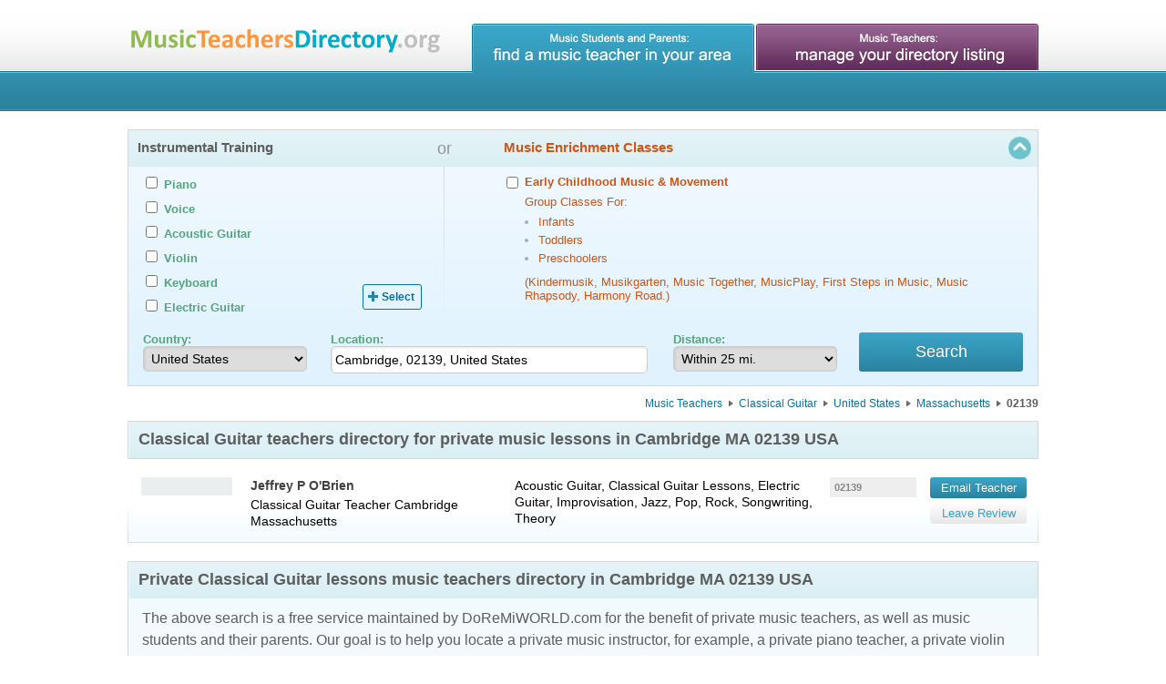

--- FILE ---
content_type: text/html; charset=utf-8
request_url: https://musicteachersdirectory.org/Classical-Guitar-Lessons-Classical-Guitar-Teachers/USA/Massachusetts/Cambridge-MA-02139
body_size: 8998
content:
<!DOCTYPE html>
<html itemscope itemtype='http://schema.org/Article' prefix='og: http://ogp.me/ns# fb: http://ogp.me/ns/fb# website: http://ogp.me/ns/website#' xmlns='http://www.w3.org/1999/xhtml'>
<head>
<title>
Classical Guitar Lessons in Cambridge MA 02139 USA Classical Guitar Teachers | Music Teachers Directory
</title>
<link rel="stylesheet" media="screen" href="/assets/application-dbab9ef3fb3790ecbc7803318d1879fe3a3408eaa2e9caab08f0de39c33032a0.css" />
<meta name="csrf-param" content="authenticity_token" />
<meta name="csrf-token" content="OER5XtSkbUDscWcVV2/Y3PwHlOYSkACk1FXTd1zcidA8+GnGqCglyCjgYEPSkpCyADWEe/Rq3cfEUbw0PLJChw==" />

<link href='/favicon.ico' rel='shortcut icon' type='image/x-icon' />
<link href='/favicon.png' rel='icon' type='image/png' />
<link href='https://musicteachersdirectory.org/assets/share-background-7d9e8d20f39a78ebae8be6d82f662d34d29443e75737a929ffae21414f0d3d1a.png' rel='image_src' type='image/png' />
<link href='https://musicteachersdirectory.org/assets/share-background-7d9e8d20f39a78ebae8be6d82f662d34d29443e75737a929ffae21414f0d3d1a.png' rel='image_src' type='image/jpg' />

<meta http-equiv = 'content-language' content = 'en-us'/>
<meta name="description" content='Music Teachers Directory Private Music Lessons Classical Guitar Lessons Classical Guitar Teachers Cambridge MA 02139 USA Massachusetts' />
<meta name="keywords" content='Online Lessons, Music Teachers, Music Lessons, Private Music Teachers, Private Music Lessons, Classical Guitar Lessons, Classical Guitar Teachers, Private Classical Guitar Lessons, Private Classical Guitar Teachers, Cambridge MA 02139 USA Massachusetts' />
<meta name="viewport" content="width=device-width, initial-scale=1" />

<meta property='og:url' content='https://musicteachersdirectory.org/Classical-Guitar-Lessons-Classical-Guitar-Teachers/USA/Massachusetts/Cambridge-MA-02139' />
<meta property='og:title' content='Private Classical Guitar Teachers in Cambridge MA 02139 USA' />
<meta property='og:type' content='website' />
<meta property='og:image' content='https://musicteachersdirectory.org/share-background.jpg' />
<meta property='og:image:width' content='1696' />
<meta property='og:image:height' content='888' />
<meta property='og:description' content='Music Teachers Directory helps students and their parents to find a private music teacher offering music lessons in your local area or online lessons around the world.' />
<meta property='fb:app_id' content='1518710588432048' />

<meta name='twitter:card' content='summary_large_image' />
<meta name='twitter:site' content='@musicteachersdirectory' />
<meta name='twitter:title' content='Private Classical Guitar Teachers in Cambridge MA 02139 USA' />
<meta name='twitter:description' content='Music Teachers Directory helps students and their parents to find a private music teacher offering music lessons in your local area or online lessons around the world.' />
<meta name='twitter:image'  content='https://musicteachersdirectory.org/assets/share-background-7d9e8d20f39a78ebae8be6d82f662d34d29443e75737a929ffae21414f0d3d1a.png' />
<meta name='twitter:image:src'  content='https://musicteachersdirectory.org/assets/share-background-7d9e8d20f39a78ebae8be6d82f662d34d29443e75737a929ffae21414f0d3d1a.png' />

<meta itemprop='name' content='Private Classical Guitar Teachers in Cambridge MA 02139 USA' />
<meta itemprop='description' content='Music Teachers Directory helps students and their parents to find a private music teacher offering music lessons in your local area or online lessons around the world.' />
<meta itemprop='image' content='https://musicteachersdirectory.org/assets/share-background-7d9e8d20f39a78ebae8be6d82f662d34d29443e75737a929ffae21414f0d3d1a.png' />
<script src="https://maps.googleapis.com/maps/api/js?key=AIzaSyCxAGGtzKlPT9ktBwiyJNG3Wx_BWr4Wxq4&amp;libraries=places"></script>
<script>
  (function(i,s,o,g,r,a,m){i['GoogleAnalyticsObject']=r;i[r]=i[r]||function(){
    (i[r].q=i[r].q||[]).push(arguments)},i[r].l=1*new Date();a=s.createElement(o),
    m=s.getElementsByTagName(o)[0];a.async=1;a.src=g;m.parentNode.insertBefore(a,m)
    })(window,document,'script','//www.google-analytics.com/analytics.js','ga');
  
    ga('create', 'UA-30816216-2', 'auto');
    ga('send', 'pageview');
</script>
</head>
<body>
<div class='wrapper'>
<div class='blue header'>
<div class='container'>
<div class='logo'>
<a href="/"><img class="logo_default" alt="Music Teachers Directory: Private Music Lessons" title="Music Teachers Directory: Private Music Lessons" src="/assets/logo-3621bad27bf090fccfd093982f43e4a07b662ed155e8c1aef7e2b613f1410ef2.png" />
<img class="logo320" alt="Music Teachers Directory: Private Music Lessons" title="Music Teachers Directory: Private Music Lessons" src="/assets/logo320-8b70cf2132852bc938e133f1e4bdd7fd35c6ce5172ba22547458c197dc0e2f8b.png" />
</a></div>
<div class='menu'>
<a class="blue" title="Find a Private Music Teacher in your area" href="/"></a>
<a class="magenta" title="Manage your Directory Listing at DoReMiWorld.com" href="/directory"></a>
</div>
</div>
</div>
<div class='content'>
<div class='container'>
<form class="new_search_form" id="new_search_form" action="/search_results" accept-charset="UTF-8" method="get"><input name="utf8" type="hidden" value="&#x2713;" /><div class='toggle-button'>
<div class='toggle-search' style='display: none !important;'>
<h5>Click here to find a music teacher with advanced search form</h5>
</div>
<div class='toggle-arrow'></div>
</div>
<div class='filters' style='display: block;'>
<div class='toggle-line'>
<div class='filter'>
<h5>Instrumental Training</h5>
<div id='instruments_inputs'>
<div class='displayed-container'></div>
<div class='popup-container'>
<div class='panel'>
<label class='checkbox_17 instrument_label' data-priority='0' style='display:none;'>
<input type="checkbox" name="search_form[instruments][]" id="search_form_instruments_17" value="17" class="checkbox_17" autocomplete="off" />
<span>Accordion</span>
</label>
<label class='checkbox_5 instrument_label' data-priority='5' style='display:none;'>
<input type="checkbox" name="search_form[instruments][]" id="search_form_instruments_5" value="5" class="checkbox_5" autocomplete="off" />
<span>Acoustic Guitar</span>
</label>
<label class='checkbox_38 instrument_label' data-priority='0' style='display:none;'>
<input type="checkbox" name="search_form[instruments][]" id="search_form_instruments_38" value="38" class="checkbox_38" autocomplete="off" />
<span>Bagpipes</span>
</label>
<label class='checkbox_31 instrument_label' data-priority='0' style='display:none;'>
<input type="checkbox" name="search_form[instruments][]" id="search_form_instruments_31" value="31" class="checkbox_31" autocomplete="off" />
<span>Banjo</span>
</label>
<label class='checkbox_27 instrument_label' data-priority='0' style='display:none;'>
<input type="checkbox" name="search_form[instruments][]" id="search_form_instruments_27" value="27" class="checkbox_27" autocomplete="off" />
<span>Bass</span>
</label>
<label class='checkbox_29 instrument_label' data-priority='0' style='display:none;'>
<input type="checkbox" name="search_form[instruments][]" id="search_form_instruments_29" value="29" class="checkbox_29" autocomplete="off" />
<span>Bass Guitar</span>
</label>
<label class='checkbox_23 instrument_label' data-priority='0' style='display:none;'>
<input type="checkbox" name="search_form[instruments][]" id="search_form_instruments_23" value="23" class="checkbox_23" autocomplete="off" />
<span>Bassoon</span>
</label>
<label class='checkbox_16 instrument_label' data-priority='0' style='display:none;'>
<input type="checkbox" name="search_form[instruments][]" id="search_form_instruments_16" value="16" class="checkbox_16" autocomplete="off" />
<span>Brass</span>
</label>
<label class='checkbox_12 instrument_label' data-priority='0' style='display:none;'>
<input type="checkbox" name="search_form[instruments][]" id="search_form_instruments_12" value="12" class="checkbox_12" autocomplete="off" />
<span>Cello</span>
</label>
<label class='checkbox_13 instrument_label' data-priority='0' style='display:none;'>
<input type="checkbox" name="search_form[instruments][]" id="search_form_instruments_13" value="13" class="checkbox_13" autocomplete="off" />
<span>Clarinet</span>
</label>
<label class='checkbox_37 instrument_label' data-priority='0' style='display:none;'>
<input type="checkbox" name="search_form[instruments][]" id="search_form_instruments_37" value="37" class="checkbox_37" autocomplete="off" />
<span>Classical Guitar</span>
</label>
<label class='checkbox_18 instrument_label' data-priority='0' style='display:none;'>
<input type="checkbox" name="search_form[instruments][]" id="search_form_instruments_18" value="18" class="checkbox_18" autocomplete="off" />
<span>Double Bass</span>
</label>
<label class='checkbox_22 instrument_label' data-priority='0' style='display:none;'>
<input type="checkbox" name="search_form[instruments][]" id="search_form_instruments_22" value="22" class="checkbox_22" autocomplete="off" />
<span>Drums</span>
</label>
<label class='checkbox_41 instrument_label' data-priority='0' style='display:none;'>
<input type="checkbox" name="search_form[instruments][]" id="search_form_instruments_41" value="41" class="checkbox_41" autocomplete="off" />
<span>Dulcimer</span>
</label>
<label class='checkbox_33 instrument_label' data-priority='0' style='display:none;'>
<input type="checkbox" name="search_form[instruments][]" id="search_form_instruments_33" value="33" class="checkbox_33" autocomplete="off" />
<span>Electric Bass</span>
</label>
<label class='checkbox_32 instrument_label' data-priority='2' style='display:none;'>
<input type="checkbox" name="search_form[instruments][]" id="search_form_instruments_32" value="32" class="checkbox_32" autocomplete="off" />
<span>Electric Guitar</span>
</label>
<label class='checkbox_30 instrument_label' data-priority='0' style='display:none;'>
<input type="checkbox" name="search_form[instruments][]" id="search_form_instruments_30" value="30" class="checkbox_30" autocomplete="off" />
<span>English Horn</span>
</label>
<label class='checkbox_3 instrument_label' data-priority='0' style='display:none;'>
<input type="checkbox" name="search_form[instruments][]" id="search_form_instruments_3" value="3" class="checkbox_3" autocomplete="off" />
<span>Flute</span>
</label>
<label class='checkbox_19 instrument_label' data-priority='0' style='display:none;'>
<input type="checkbox" name="search_form[instruments][]" id="search_form_instruments_19" value="19" class="checkbox_19" autocomplete="off" />
<span>French Horn</span>
</label>
<label class='checkbox_21 instrument_label' data-priority='0' style='display:none;'>
<input type="checkbox" name="search_form[instruments][]" id="search_form_instruments_21" value="21" class="checkbox_21" autocomplete="off" />
<span>Harp</span>
</label>
<label class='checkbox_14 instrument_label' data-priority='0' style='display:none;'>
<input type="checkbox" name="search_form[instruments][]" id="search_form_instruments_14" value="14" class="checkbox_14" autocomplete="off" />
<span>Harpsichord</span>
</label>
<label class='checkbox_10 instrument_label' data-priority='3' style='display:none;'>
<input type="checkbox" name="search_form[instruments][]" id="search_form_instruments_10" value="10" class="checkbox_10" autocomplete="off" />
<span>Keyboard</span>
</label>
<label class='checkbox_39 instrument_label' data-priority='0' style='display:none;'>
<input type="checkbox" name="search_form[instruments][]" id="search_form_instruments_39" value="39" class="checkbox_39" autocomplete="off" />
<span>Lute</span>
</label>
<label class='checkbox_35 instrument_label' data-priority='0' style='display:none;'>
<input type="checkbox" name="search_form[instruments][]" id="search_form_instruments_35" value="35" class="checkbox_35" autocomplete="off" />
<span>Mandolin</span>
</label>
<label class='checkbox_11 instrument_label' data-priority='0' style='display:none;'>
<input type="checkbox" name="search_form[instruments][]" id="search_form_instruments_11" value="11" class="checkbox_11" autocomplete="off" />
<span>Oboe</span>
</label>
<label class='checkbox_7 instrument_label' data-priority='0' style='display:none;'>
<input type="checkbox" name="search_form[instruments][]" id="search_form_instruments_7" value="7" class="checkbox_7" autocomplete="off" />
<span>Organ</span>
</label>
<label class='checkbox_25 instrument_label' data-priority='0' style='display:none;'>
<input type="checkbox" name="search_form[instruments][]" id="search_form_instruments_25" value="25" class="checkbox_25" autocomplete="off" />
<span>Percussion</span>
</label>
<label class='checkbox_1 instrument_label' data-priority='7' style='display:none;'>
<input type="checkbox" name="search_form[instruments][]" id="search_form_instruments_1" value="1" class="checkbox_1" autocomplete="off" />
<span>Piano</span>
</label>
<label class='checkbox_28 instrument_label' data-priority='0' style='display:none;'>
<input type="checkbox" name="search_form[instruments][]" id="search_form_instruments_28" value="28" class="checkbox_28" autocomplete="off" />
<span>Piccolo</span>
</label>
<label class='checkbox_20 instrument_label' data-priority='0' style='display:none;'>
<input type="checkbox" name="search_form[instruments][]" id="search_form_instruments_20" value="20" class="checkbox_20" autocomplete="off" />
<span>Recorder</span>
</label>
<label class='checkbox_4 instrument_label' data-priority='0' style='display:none;'>
<input type="checkbox" name="search_form[instruments][]" id="search_form_instruments_4" value="4" class="checkbox_4" autocomplete="off" />
<span>Saxophone</span>
</label>
<label class='checkbox_6 instrument_label' data-priority='0' style='display:none;'>
<input type="checkbox" name="search_form[instruments][]" id="search_form_instruments_6" value="6" class="checkbox_6" autocomplete="off" />
<span>Trombone</span>
</label>
<label class='checkbox_15 instrument_label' data-priority='0' style='display:none;'>
<input type="checkbox" name="search_form[instruments][]" id="search_form_instruments_15" value="15" class="checkbox_15" autocomplete="off" />
<span>Trumpet</span>
</label>
<label class='checkbox_26 instrument_label' data-priority='0' style='display:none;'>
<input type="checkbox" name="search_form[instruments][]" id="search_form_instruments_26" value="26" class="checkbox_26" autocomplete="off" />
<span>Tuba</span>
</label>
<label class='checkbox_36 instrument_label' data-priority='0' style='display:none;'>
<input type="checkbox" name="search_form[instruments][]" id="search_form_instruments_36" value="36" class="checkbox_36" autocomplete="off" />
<span>Ukulele</span>
</label>
<label class='checkbox_9 instrument_label' data-priority='0' style='display:none;'>
<input type="checkbox" name="search_form[instruments][]" id="search_form_instruments_9" value="9" class="checkbox_9" autocomplete="off" />
<span>Viola</span>
</label>
<label class='checkbox_40 instrument_label' data-priority='0' style='display:none;'>
<input type="checkbox" name="search_form[instruments][]" id="search_form_instruments_40" value="40" class="checkbox_40" autocomplete="off" />
<span>Viola Da Gamba</span>
</label>
<label class='checkbox_8 instrument_label' data-priority='4' style='display:none;'>
<input type="checkbox" name="search_form[instruments][]" id="search_form_instruments_8" value="8" class="checkbox_8" autocomplete="off" />
<span>Violin</span>
</label>
<label class='checkbox_2 instrument_label' data-priority='6' style='display:none;'>
<input type="checkbox" name="search_form[instruments][]" id="search_form_instruments_2" value="2" class="checkbox_2" autocomplete="off" />
<span>Voice</span>
</label>
<label class='checkbox_24 instrument_label' data-priority='0' style='display:none;'>
<input type="checkbox" name="search_form[instruments][]" id="search_form_instruments_24" value="24" class="checkbox_24" autocomplete="off" />
<span>Woodwinds</span>
</label>
</div>
</div>
</div>
</div>
<div class='filter childhood_filter'>
<span>or</span>
<h5>Music Enrichment Classes</h5>
<div id='childhood_version_input'>
<div class='displayed-container'>
<div class='panel'>
<label>
<input type="checkbox" name="search_form[childhood]" id="search_form_childhood" value="true" autocomplete="off" />
<div>
<span class='parentspan'>Early Childhood Music & Movement</span>
<span>Group Classes For:</span>
<ul>
<li>
<span>Infants</span>
</li>
<li>
<span>Toddlers</span>
</li>
<li>
<span>Preschoolers</span>
</li>
</ul>
<span>(Kindermusik, Musikgarten, Music Together, MusicPlay, First Steps in Music, Music Rhapsody, Harmony Road.)</span>
</div>
</label>
</div>
</div>
</div>
</div>
<div class='filter none'>
<h5>Area(s) of Specialization</h5>
<div id='specialities_inputs'>
<div class='displayed-container'></div>
<div class='popup-container'>
<div class='panel'>
<label class='checkbox_4 a123' data-priority='0'>
<input type="checkbox" name="search_form[specialities][]" id="search_form_specialities_4" value="4" class="checkbox_4" autocomplete="off" />
<span>Accompaniment</span>
</label>
<label class='checkbox_6 a123' data-priority='0'>
<input type="checkbox" name="search_form[specialities][]" id="search_form_specialities_6" value="6" class="checkbox_6" autocomplete="off" />
<span>Choral</span>
</label>
<label class='checkbox_7 a123' data-priority='7'>
<input type="checkbox" name="search_form[specialities][]" id="search_form_specialities_7" value="7" class="checkbox_7" autocomplete="off" />
<span>Classical</span>
</label>
<label class='checkbox_2 a123' data-priority='0'>
<input type="checkbox" name="search_form[specialities][]" id="search_form_specialities_2" value="2" class="checkbox_2" autocomplete="off" />
<span>Composition</span>
</label>
<label class='checkbox_9 a123' data-priority='0'>
<input type="checkbox" name="search_form[specialities][]" id="search_form_specialities_9" value="9" class="checkbox_9" autocomplete="off" />
<span>Conducting</span>
</label>
<label class='checkbox_20 a123' data-priority='0'>
<input type="checkbox" name="search_form[specialities][]" id="search_form_specialities_20" value="20" class="checkbox_20" autocomplete="off" />
<span>Contemporary</span>
</label>
<label class='checkbox_3 a123' data-priority='0'>
<input type="checkbox" name="search_form[specialities][]" id="search_form_specialities_3" value="3" class="checkbox_3" autocomplete="off" />
<span>Early Childhood</span>
</label>
<label class='checkbox_5 a123' data-priority='0'>
<input type="checkbox" name="search_form[specialities][]" id="search_form_specialities_5" value="5" class="checkbox_5" autocomplete="off" />
<span>Ensemble</span>
</label>
<label class='checkbox_18 a123' data-priority='0'>
<input type="checkbox" name="search_form[specialities][]" id="search_form_specialities_18" value="18" class="checkbox_18" autocomplete="off" />
<span>Folk</span>
</label>
<label class='checkbox_22 a123' data-priority='0'>
<input type="checkbox" name="search_form[specialities][]" id="search_form_specialities_22" value="22" class="checkbox_22" autocomplete="off" />
<span>Group Lessons</span>
</label>
<label class='checkbox_14 a123' data-priority='0'>
<input type="checkbox" name="search_form[specialities][]" id="search_form_specialities_14" value="14" class="checkbox_14" autocomplete="off" />
<span>Improvisation</span>
</label>
<label class='checkbox_8 a123' data-priority='4'>
<input type="checkbox" name="search_form[specialities][]" id="search_form_specialities_8" value="8" class="checkbox_8" autocomplete="off" />
<span>Jazz</span>
</label>
<label class='checkbox_12 a123' data-priority='0'>
<input type="checkbox" name="search_form[specialities][]" id="search_form_specialities_12" value="12" class="checkbox_12" autocomplete="off" />
<span>Music History</span>
</label>
<label class='checkbox_16 a123' data-priority='0'>
<input type="checkbox" name="search_form[specialities][]" id="search_form_specialities_16" value="16" class="checkbox_16" autocomplete="off" />
<span>Musical Theatre</span>
</label>
<label class='checkbox_15 a123' data-priority='0'>
<input type="checkbox" name="search_form[specialities][]" id="search_form_specialities_15" value="15" class="checkbox_15" autocomplete="off" />
<span>Opera</span>
</label>
<label class='checkbox_10 a123' data-priority='0'>
<input type="checkbox" name="search_form[specialities][]" id="search_form_specialities_10" value="10" class="checkbox_10" autocomplete="off" />
<span>Pedagogy</span>
</label>
<label class='checkbox_17 a123' data-priority='3'>
<input type="checkbox" name="search_form[specialities][]" id="search_form_specialities_17" value="17" class="checkbox_17" autocomplete="off" />
<span>Pop</span>
</label>
<label class='checkbox_19 a123' data-priority='2'>
<input type="checkbox" name="search_form[specialities][]" id="search_form_specialities_19" value="19" class="checkbox_19" autocomplete="off" />
<span>Rock</span>
</label>
<label class='checkbox_21 a123' data-priority='0'>
<input type="checkbox" name="search_form[specialities][]" id="search_form_specialities_21" value="21" class="checkbox_21" autocomplete="off" />
<span>Songwriting</span>
</label>
<label class='checkbox_13 a123' data-priority='0'>
<input type="checkbox" name="search_form[specialities][]" id="search_form_specialities_13" value="13" class="checkbox_13" autocomplete="off" />
<span>Spirituals</span>
</label>
<label class='checkbox_11 a123' data-priority='6'>
<input type="checkbox" name="search_form[specialities][]" id="search_form_specialities_11" value="11" class="checkbox_11" autocomplete="off" />
<span>Suzuki</span>
</label>
<label class='checkbox_1 a123' data-priority='5'>
<input type="checkbox" name="search_form[specialities][]" id="search_form_specialities_1" value="1" class="checkbox_1" autocomplete="off" />
<span>Theory</span>
</label>
</div>
</div>
</div>
</div>
<div class='filter none'>
<h5>Remote Lessons</h5>
<div id='remote_lessons_inputs'>
<div class='displayed-container'>
<label>
<input type="checkbox" name="search_form[offer_online_lessons]" id="search_form_offer_online_lessons" value="true" autocomplete="off" />
<span>Online Lessons</span>
</label>
<span class='bold-text'>
Discover the future of learning!
</span>
<span class='bold-text'>
<img src="/assets/skype-8178be39b157072627ce681a23c0e0d0b6adaba7a47a2c2c25b3db7a15481fce.png" alt="Skype" />
<img src="/assets/google-talk-4c1a99231447ad9a0a895784f747e888ed6756f0a25d16b3761895524effaa5a.png" alt="Google talk" />
<img src="/assets/whatsapp-97053eb419d94d4805e961599f7024c3fbbdf4c6435760dc6479d964782cdd1e.png" alt="Whatsapp" />
<img src="/assets/webcam-ae1857a62e6ca8fe5abb1ccf1c60e8848ecf6972936a86701947a328df5e0deb.png" alt="Webcam" />
</span>
<span class='bold-text'>
Live individual lessons.
</span>
</div>
</div>
</div>
<div class='filter none'>
<h5>Student Level(s)</h5>
<div class='displayed-container'>
<ul class='inputs-list' id='level_inputs'>
<li>
<span class='item'>
<label>
<input type="checkbox" name="search_form[beginner]" id="search_form_beginner" value="true" autocomplete="off" />
<span>Beginner</span>
</label>
</span>
</li>
<li>
<span class='item'>
<label>
<input type="checkbox" name="search_form[intermediate]" id="search_form_intermediate" value="true" autocomplete="off" />
<span>Intermediate</span>
</label>
</span>
</li>
<li>
<span class='item'>
<label>
<input type="checkbox" name="search_form[advanced]" id="search_form_advanced" value="true" autocomplete="off" />
<span>Advanced</span>
</label>
</span>
</li>
</ul>
</div>
</div>
<div class='filter'>
<input type="hidden" value="42.364599999999996" name="search_form[latitude]" id="search_form_latitude" />
<input type="hidden" value="-71.1028" name="search_form[longitude]" id="search_form_longitude" />
<input type="hidden" name="search_form[postal_code]" id="search_form_postal_code" />
<input type="hidden" name="search_form[old_address_line]" id="search_form_old_address_line" />
<div id='autocomplete_search'></div>
<h5>Location</h5>
<p class='first'>
<strong class='form-green-color'>Country:</strong>
<select style="width: 180px;" data-manual="" autocomplete="off" name="search_form[country]" id="search_form_country"><option value="AU">Australia</option>
<option value="CA">Canada</option>
<option value="NZ">New Zealand</option>
<option value="GB">United Kingdom</option>
<option selected="selected" value="US">United States</option></select>
</p>
<div id='do_not_need_for_remote_lessons'>
<p class='one'>
<strong class='form-green-color location'>Location:</strong>
<input placeholder="Enter a street address, city or postal code" type="text" autocomplete="off" value="Cambridge, 02139, United States" name="search_form[address_line]" id="search_form_address_line" />
</p>
<p>
<strong class='form-green-color'>Distance:</strong>
<select autocomplete="off" name="search_form[distance]" id="search_form_distance"><option value="3">Within 3 mi.</option>
<option value="5">Within 5 mi.</option>
<option value="10">Within 10 mi.</option>
<option selected="selected" value="25">Within 25 mi.</option>
<option value="50">Within 50 mi.</option>
<option value="100">Within 100 mi.</option></select>
</p>
</div>
<div class='searchbtn'>
<input type="submit" name="commit" value="Search" class="btn large" data-disable-with="Search" />
</div>

</div>
</div>
</div>
</form><div class='page_type' style='display:none;'>
B4 (4B)
</div>
<div class='breadcrumbs-container'>
<ul class='breadcrumbs'>
<li><a href="/">Music Teachers</a></li>
<li><a href="/Classical-Guitar-Lessons-Classical-Guitar-Teachers">Classical Guitar</a></li>
<li><a href="/Classical-Guitar-Lessons-Classical-Guitar-Teachers/USA">United States</a></li>
<li><a href="/Classical-Guitar-Lessons-Classical-Guitar-Teachers/USA/Massachusetts">Massachusetts</a></li>
<li>
<span>02139</span>
</li>
</ul>
</div>
<div class='alert notice area-list b4'>
<h1>Classical Guitar teachers directory for private music lessons in Cambridge MA 02139 USA</h1>
</div>
<div class='teacher-wrapper'>
<div class='teacher default-account'>
<div class='avatar'>
<img title="No photo" src="/assets/default-avatar-0c4471f76510264da162f07d89cd8e0836b168566aeaa95c3c64c58a02e2a7fb.png" alt="Default avatar" />
</div>
<div class='group'>
<div class='info'>
<div class='teacher_name'>
Jeffrey P O&#39;Brien
</div>
<div class='seo_address'>
Classical Guitar Teacher
<a href="/USA/MA/Cambridge-Music-Teachers-Massachusetts-Music-Lessons">Cambridge</a>
Massachusetts
</div>
</div>
<div class='instruments'>
Acoustic Guitar, Classical Guitar Lessons, Electric Guitar, Improvisation, Jazz, Pop, Rock, Songwriting, Theory
</div>
<div class='distance'>
02139
</div>
</div>
<div class='email'>
<a class="btn email-link-hook" data-teacher-id="73f0d93afb" data-remote="true" href="/search_results/73f0d93afb/inquiries/new">Email Teacher</a>
</div>
<div class='feedback'>
<a class="btn feedback-link-hook" data-teacher-id="73f0d93afb" data-remote="true" href="/search_results/73f0d93afb/feedbacks/new">Leave Review</a>
</div>
</div>
</div>

<div class='alert notice'>
<h2>
Private Classical Guitar lessons music teachers directory in Cambridge MA 02139 USA
</h2>
<p>
The above search is a free service maintained by DoReMiWORLD.com for the benefit of private music teachers, as well as music students and their parents. Our goal is to help you locate a private music instructor, for example, a private piano teacher, a private violin teacher, a private voice coach,
an
<a class="country-link" href="/Online-Music-Lessons-by-Private-Music-Teachers">online music teacher</a>
or another music education specialist who may offer private music lessons or online lessons to music students
in Cambridge Massachusetts.
<br>
<br>
Private music instruction is considered to be the best way to learn to play a musical instrument. Use this directory to find a private music teacher offering music lessons in your local area
(Cambridge MA)
or online lessons around the world.
At the moment, our directory is limited to the
<a class="country-link" href="/USA-Music-Teachers-United-States-Music-Lessons">United States</a>,
<a class="country-link" href="/CAN-Music-Teachers-Canada-Music-Lessons">Canada</a>,
<a class="country-link" href="/GBR-Music-Teachers-United-Kingdom-Music-Lessons">United Kingdom</a>,
<a class="country-link" href="/AUS-Music-Teachers-Australia-Music-Lessons">Australia</a>,
<a class="country-link" href="/USA-Music-Teachers-United-States-Music-Lessons">United States</a>,
and
<a class="country-link" href="/NZL-Music-Teachers-New-Zealand-Music-Lessons">New Zealand</a>.
This music teachers directory classifies private music instructors by instrument, such as private piano teachers (for private piano lessons), private voice teachers (for private voice lessons), private violin teachers (for private violin lessons), etc. Please use the above search function to find a private music teacher near you.
<br>
<br>
We welcome the following types of instructors in our
Cambridge Massachusetts
directory:
<a class="country-link" href="/Bassoon-Lessons-Bassoon-Teachers/USA/Massachusetts">Bassoon Professionals</a>,
<a class="country-link" href="/Electric-Bass-Lessons-Electric-Bass-Teachers/USA/Massachusetts">Electric Bass Teachers</a>,
<a class="country-link" href="/Voice-Lessons-Voice-Teachers/USA/Massachusetts">Voice Educators</a>,
<a class="country-link" href="/Banjo-Lessons-Banjo-Teachers/USA/Massachusetts">Banjo Instructors</a>,
<a class="country-link" href="/Bass-Lessons-Bass-Teachers/USA/Massachusetts">Bass Coaches</a>,
<a class="country-link" href="/Drums-Lessons-Drums-Teachers/USA/Massachusetts">Drums Teachers</a>,
<a class="country-link" href="/Viola-Lessons-Viola-Teachers/USA/Massachusetts">Viola Educators</a>,
Viola Da Gamba Instructors,
<a class="country-link" href="/Flute-Lessons-Flute-Teachers/USA/Massachusetts">Flute Instructors</a>,
<a class="country-link" href="/Electric-Guitar-Lessons-Electric-Guitar-Teachers/USA/Massachusetts">Electric Guitar Educators</a>,
<a class="country-link" href="/Cello-Lessons-Cello-Teachers/USA/Massachusetts">Cello Educators</a>,
<a class="country-link" href="/French-Horn-Lessons-French-Horn-Teachers/USA/Massachusetts">French Horn Professionals</a>,
<a class="country-link" href="/Harp-Lessons-Harp-Teachers/USA/Massachusetts">Harp Instructors</a>,
<a class="country-link" href="/Mandolin-Lessons-Mandolin-Teachers/USA/Massachusetts">Mandolin Professionals</a>,
<a class="country-link" href="/Saxophone-Lessons-Saxophone-Teachers/USA/Massachusetts">Saxophone Educators</a>,
<a class="country-link" href="/Double-Bass-Lessons-Double-Bass-Teachers/USA/Massachusetts">Double Bass Tutors</a>,
<a class="country-link" href="/Clarinet-Lessons-Clarinet-Teachers/USA/Massachusetts">Clarinet Coaches</a>,
Dulcimer Tutors,
<a class="country-link" href="/Percussion-Lessons-Percussion-Teachers/USA/Massachusetts">Percussion Coaches</a>,
<a class="country-link" href="/Piano-Lessons-Piano-Teachers/USA/Massachusetts">Piano Teachers</a>,
<a class="country-link" href="/Trombone-Lessons-Trombone-Teachers/USA/Massachusetts">Trombone Tutors</a>,
<a class="country-link" href="/Recorder-Lessons-Recorder-Teachers/USA/Massachusetts">Recorder Tutors</a>,
<a class="country-link" href="/Ukulele-Lessons-Ukulele-Teachers/USA/Massachusetts">Ukulele Tutors</a>,
<a class="country-link" href="/Brass-Lessons-Brass-Teachers/USA/Massachusetts">Brass Teachers</a>,
Bagpipes Teachers,
<a class="country-link" href="/Woodwinds-Lessons-Woodwinds-Teachers/USA/Massachusetts">Woodwinds Teachers</a>,
Classical Guitar Coaches,
<a class="country-link" href="/Bass-Guitar-Lessons-Bass-Guitar-Teachers/USA/Massachusetts">Bass Guitar Coaches</a>,
<a class="country-link" href="/Keyboard-Lessons-Keyboard-Teachers/USA/Massachusetts">Keyboard Professionals</a>,
<a class="country-link" href="/Harpsichord-Lessons-Harpsichord-Teachers/USA/Massachusetts">Harpsichord Educators</a>,
Lute Instructors,
<a class="country-link" href="/Violin-Lessons-Violin-Teachers/USA/Massachusetts">Violin Coaches</a>,
<a class="country-link" href="/Organ-Lessons-Organ-Teachers/USA/Massachusetts">Organ Instructors</a>,
<a class="country-link" href="/Piccolo-Lessons-Piccolo-Teachers/USA/Massachusetts">Piccolo Professionals</a>,
<a class="country-link" href="/Acoustic-Guitar-Lessons-Acoustic-Guitar-Teachers/USA/Massachusetts">Acoustic Guitar Teachers</a>,
<a class="country-link" href="/Accordion-Lessons-Accordion-Teachers/USA/Massachusetts">Accordion Educators</a>,
<a class="country-link" href="/English-Horn-Lessons-English-Horn-Teachers/USA/Massachusetts">English Horn Tutors</a>,
<a class="country-link" href="/Tuba-Lessons-Tuba-Teachers/USA/Massachusetts">Tuba Instructors</a>,
<a class="country-link" href="/Oboe-Lessons-Oboe-Teachers/USA/Massachusetts">Oboe Coaches</a>,
<a class="country-link" href="/Trumpet-Lessons-Trumpet-Teachers/USA/Massachusetts">Trumpet Professionals</a>
.
</p>
</div>
<div class="share">
  <p>Like us? <span>Tell your friends.</span></p>
  <a type="icon_link" class="facebook_share" onclick="window.open(&#39;https://www.facebook.com/sharer/sharer.php?u=https://musicteachersdirectory.org/Classical-Guitar-Lessons-Classical-Guitar-Teachers/USA/Massachusetts/Cambridge-MA-02139&#39;,&#39;sharer&#39;,&#39;toolbar=0,status=0,width=580,height=325,top=&#39;+(screen.height/2 - 162)+&#39;,left=&#39;+(screen.width/2 - 290)+&#39;&#39;);" href="javascript: void(0)"><img src="/assets/square-facebook-min-21c5f848e38acb90f8bcbca220662f65f837d23456c7c962071ffc8a3813657e.png" alt="Square facebook min" /></a>
  <a type="icon_link" class="twitter_share" onclick="window.open(&#39;https://twitter.com/share?url=https://musicteachersdirectory.org/Classical-Guitar-Lessons-Classical-Guitar-Teachers/USA/Massachusetts/Cambridge-MA-02139&#39;,&#39;sharer&#39;,&#39;toolbar=0,status=0,width=580,height=325,top=&#39;+(screen.height/2 - 162)+&#39;,left=&#39;+(screen.width/2 - 290)+&#39;&#39;);" href="javascript: void(0)"><img src="/assets/square-twitter-min-c7c8cad2eec8219bf499131d5a5f43f71e40cf2baf1a90303138fc1c131c66cf.png" alt="Square twitter min" /></a>
  <a type="icon_link" class="google_share" onclick="window.open(&#39;https://plus.google.com/share?url==https://musicteachersdirectory.org/Classical-Guitar-Lessons-Classical-Guitar-Teachers/USA/Massachusetts/Cambridge-MA-02139&#39;,&#39;sharer&#39;,&#39;toolbar=0,status=0,width=680,height=460,top=&#39;+(screen.height/2 - 230)+&#39;,left=&#39;+(screen.width/2 - 340)+&#39;&#39;);" href="javascript: void(0)"><img src="/assets/square-google-min-313d1642230fde5af245baacdf89a259d1ba216e19ab7a8bdf965245c892779f.png" alt="Square google min" /></a>
  <a type="icon_link" class="linkedin_share" onclick="window.open(&#39;http://www.linkedin.com/shareArticle?mini=true&amp;url=https://musicteachersdirectory.org/Classical-Guitar-Lessons-Classical-Guitar-Teachers/USA/Massachusetts/Cambridge-MA-02139&amp;title=Private Classical Guitar Teachers in Cambridge MA 02139 USA&amp;summary=Music Teachers Directory helps students and their parents to find a private music teacher offering music lessons in your local area or online lessons around the world.&amp;source=MusicTeachersDirectory&#39;,&#39;sharer&#39;,&#39;toolbar=0,status=0,width=580,height=550,top=&#39;+(screen.height/2 - 275)+&#39;,left=&#39;+(screen.width/2 - 290)+&#39;&#39;);" href="javascript: void(0)"><img src="/assets/square-linkedin-min-43e57d40fa1fe54cb9e183f46aab7c2449b894649c0b2a8a2a9e9ef3cdf0475e.png" alt="Square linkedin min" /></a>
  <a type="icon_link" class="pinterest_share" onclick="window.open(&#39;http://www.pinterest.com/pin/create/button/?url=https%3A%2F%2Fmusicteachersdirectory.org%2FClassical-Guitar-Lessons-Classical-Guitar-Teachers%2FUSA%2FMassachusetts%2FCambridge-MA-02139&amp;media=https%3A%2F%2Fmusicteachersdirectory.org%2Fassets%2Fshare-background-7d9e8d20f39a78ebae8be6d82f662d34d29443e75737a929ffae21414f0d3d1a.png&amp;description=Music Teachers Directory helps students and their parents to find a private music teacher offering music lessons in your local area or online lessons around the world.&#39;,&#39;sharer&#39;,&#39;toolbar=0,status=0,width=750,height=325,top=&#39;+(screen.height/2 - 162)+&#39;,left=&#39;+(screen.width/2 - 375)+&#39;&#39;);" href="javascript: void(0)"><img src="/assets/square-pinterest-min-d24b1bdfb5ec6a01b6d9342ff0dabb70fa2ec21f8000b0b4114b0af59d2b8ea6.png" alt="Square pinterest min" /></a>
</div>

<div class="ads">
    <div id="container" class="noteworksfree">
        <ul class="caption">
            <li>Learn to read musical notes by playing a game.</li>
            <li>Improve sight reading skills while having fun.</li>
            <li>Install NoteWorks Free on your iPad, iPhone <br />OR Android Device</li>
        </ul>
        <div class="getbutton"><a href="https://DoReMiWorld.com/Games/NoteWorks" class="btn_free" target="_blank"><span>Get NoteWorks Free</span></a></div>
        <p class="warning"><span>WARNING:</span> This game can be addictive</p>
    </div>
</div>
<input type="hidden" name="search-token" id="search-token" />




</div>
</div>
</div>
<div class='blue footer'>
<div class='sections'>
<div class='footer-menu'>
<ul>
<li>
<a href="/">Find a Music Teacher</a>
</li>
<li>
<a href="/directory">Manage Your Directory Listing</a>
</li>
<li>
<a href="/terms">Terms of Use (EULA)</a>
</li>
<li>
<a href="/privacy">Privacy Policy</a>
</li>
<li>
<a href="/contact-us">Contact Us</a>
</li>
<li>
<a href="/faq">FAQ</a>
</li>
</ul>
</div>
<div class='section logo'>
<div class='logo-box doremi'>
<p class='logo-label'>Maintained by:</p>
<a target="_blank" href="http://www.doremiworld.com/"><img alt="Maintained by DoReMi" title="Maintained by DoReMi" src="/assets/doremi-logo-a4212388bfe52b1611db1a524be25f21cadbcaf9d09e5ba3334fbec97bea3b49.png" /></a>
</div>
</div>
<div class='section disclaimer-container'>
<div class='disclaimer'>
This website is optimized for the following browsers: Google Chrome, Mozilla Firefox, Safari.
<div class='br'></div>
If your browser is different, it can affect the view and functionality of the website during your visit.
</div>
</div>
<div class='section logo social-icon'>
<div class='social-wrapper'>
<p class='logo-label'>
Follow MusicTeachersDirectory.org:
</p>
<div class='logo-box follow-us facebook'>
<a target="_blank" href="https://www.facebook.com/NoteWorksGames/"><img alt="Follow Us on Facebook" title="Follow Us on Facebook" src="/assets/icon-facebook-3c8da9e6414f075bc49ba03ddc5c1b7ca17d8d6202822e51ea50fe7c80219c7b.png" /></a>
</div>
<div class='logo-box follow-us twitter'>
<a target="_blank" href="https://twitter.com/DoReMiWORLD_com"><img alt="Follow Us on Twitter" title="Follow Us on Twitter" src="/assets/icon-twitter-ab1d778dd50bc87d801e21f18350b151b99b9661f9fbbf1c412641f6ef3dc52e.png" /></a>
</div>
<div class='logo-box follow-us youtube'>
<a target="_blank" href="https://www.youtube.com/user/DoReMiWORLD"><img alt="Follow Us on Youtube" title="Follow Us on Youtube" src="/assets/icon-youtube-ca0e9b62be9bf5d825405364c263bdb783948f455536a84f6b4210082a9f8391.png" /></a>
</div>
</div>
</div>
<div class='social' style='display:none'>
&nbsp;
</div>
</div>
</div>
<div class='modal-back'></div>
<script src="/assets/application-0d4b96698218577683c4899034864272cc0c24d74968e9648994c0360cf53556.js" defer="defer"></script>
</body>
</html>

